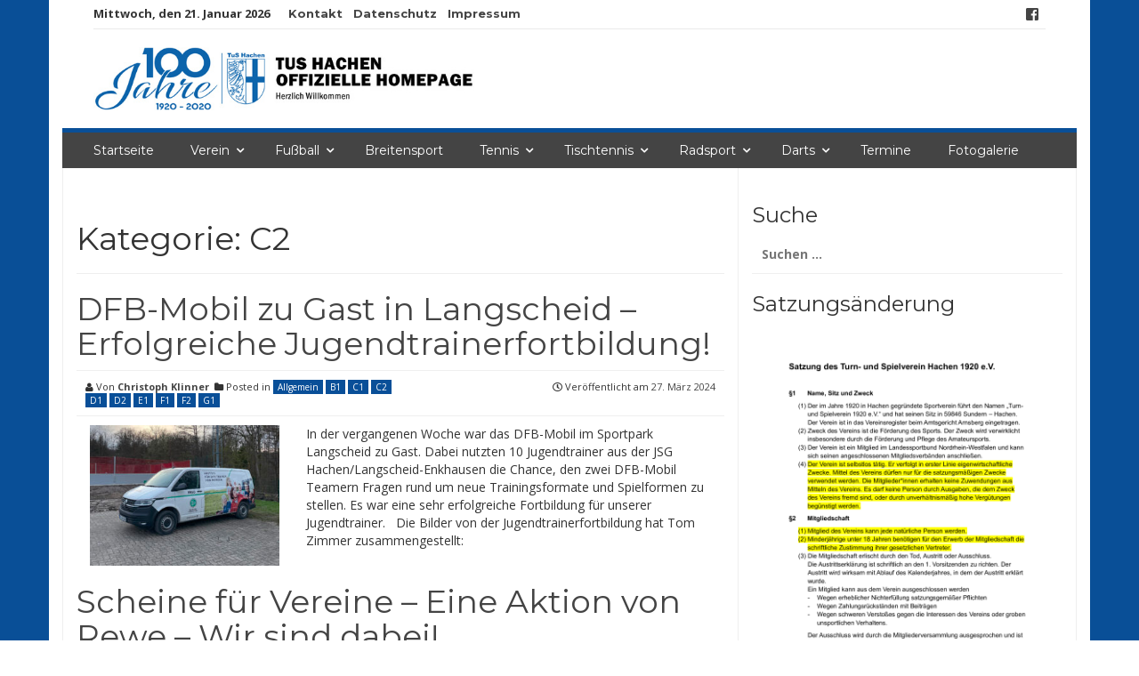

--- FILE ---
content_type: text/html; charset=UTF-8
request_url: https://www.tus-hachen.de/category/allgemein/fussball/junioren/c2/
body_size: 58660
content:
<!DOCTYPE html>
<html lang="de">
<head>
<meta charset="UTF-8">
<meta name="viewport" content="width=device-width, initial-scale=1">
<link rel="profile" href="http://gmpg.org/xfn/11">
<link rel="pingback" href="https://www.tus-hachen.de/xmlrpc.php">
<script type="text/javascript" data-script="cf-project-widget" src="https://www.viele-schaffen-mehr.de/projects/vsm/dist/js/widget.js"></script>

<title>C2 &#8211; TuS Hachen</title>
<meta name='robots' content='max-image-preview:large' />
<link rel='dns-prefetch' href='//cdnjs.cloudflare.com' />
<link rel='dns-prefetch' href='//use.fontawesome.com' />
<link rel='dns-prefetch' href='//fonts.googleapis.com' />
<link rel="alternate" type="application/rss+xml" title="TuS Hachen &raquo; Feed" href="https://www.tus-hachen.de/feed/" />
<link rel="alternate" type="application/rss+xml" title="TuS Hachen &raquo; Kommentar-Feed" href="https://www.tus-hachen.de/comments/feed/" />
<link rel="alternate" type="application/rss+xml" title="TuS Hachen &raquo; C2 Kategorie-Feed" href="https://www.tus-hachen.de/category/allgemein/fussball/junioren/c2/feed/" />
<script type="text/javascript">
window._wpemojiSettings = {"baseUrl":"https:\/\/s.w.org\/images\/core\/emoji\/14.0.0\/72x72\/","ext":".png","svgUrl":"https:\/\/s.w.org\/images\/core\/emoji\/14.0.0\/svg\/","svgExt":".svg","source":{"concatemoji":"https:\/\/www.tus-hachen.de\/wp-includes\/js\/wp-emoji-release.min.js?ver=6.1.9"}};
/*! This file is auto-generated */
!function(e,a,t){var n,r,o,i=a.createElement("canvas"),p=i.getContext&&i.getContext("2d");function s(e,t){var a=String.fromCharCode,e=(p.clearRect(0,0,i.width,i.height),p.fillText(a.apply(this,e),0,0),i.toDataURL());return p.clearRect(0,0,i.width,i.height),p.fillText(a.apply(this,t),0,0),e===i.toDataURL()}function c(e){var t=a.createElement("script");t.src=e,t.defer=t.type="text/javascript",a.getElementsByTagName("head")[0].appendChild(t)}for(o=Array("flag","emoji"),t.supports={everything:!0,everythingExceptFlag:!0},r=0;r<o.length;r++)t.supports[o[r]]=function(e){if(p&&p.fillText)switch(p.textBaseline="top",p.font="600 32px Arial",e){case"flag":return s([127987,65039,8205,9895,65039],[127987,65039,8203,9895,65039])?!1:!s([55356,56826,55356,56819],[55356,56826,8203,55356,56819])&&!s([55356,57332,56128,56423,56128,56418,56128,56421,56128,56430,56128,56423,56128,56447],[55356,57332,8203,56128,56423,8203,56128,56418,8203,56128,56421,8203,56128,56430,8203,56128,56423,8203,56128,56447]);case"emoji":return!s([129777,127995,8205,129778,127999],[129777,127995,8203,129778,127999])}return!1}(o[r]),t.supports.everything=t.supports.everything&&t.supports[o[r]],"flag"!==o[r]&&(t.supports.everythingExceptFlag=t.supports.everythingExceptFlag&&t.supports[o[r]]);t.supports.everythingExceptFlag=t.supports.everythingExceptFlag&&!t.supports.flag,t.DOMReady=!1,t.readyCallback=function(){t.DOMReady=!0},t.supports.everything||(n=function(){t.readyCallback()},a.addEventListener?(a.addEventListener("DOMContentLoaded",n,!1),e.addEventListener("load",n,!1)):(e.attachEvent("onload",n),a.attachEvent("onreadystatechange",function(){"complete"===a.readyState&&t.readyCallback()})),(e=t.source||{}).concatemoji?c(e.concatemoji):e.wpemoji&&e.twemoji&&(c(e.twemoji),c(e.wpemoji)))}(window,document,window._wpemojiSettings);
</script>
<style type="text/css">
img.wp-smiley,
img.emoji {
	display: inline !important;
	border: none !important;
	box-shadow: none !important;
	height: 1em !important;
	width: 1em !important;
	margin: 0 0.07em !important;
	vertical-align: -0.1em !important;
	background: none !important;
	padding: 0 !important;
}
</style>
	<link rel='stylesheet' id='wp-block-library-css' href='https://www.tus-hachen.de/wp-includes/css/dist/block-library/style.min.css?ver=6.1.9' type='text/css' media='all' />
<link rel='stylesheet' id='classic-theme-styles-css' href='https://www.tus-hachen.de/wp-includes/css/classic-themes.min.css?ver=1' type='text/css' media='all' />
<style id='global-styles-inline-css' type='text/css'>
body{--wp--preset--color--black: #000000;--wp--preset--color--cyan-bluish-gray: #abb8c3;--wp--preset--color--white: #ffffff;--wp--preset--color--pale-pink: #f78da7;--wp--preset--color--vivid-red: #cf2e2e;--wp--preset--color--luminous-vivid-orange: #ff6900;--wp--preset--color--luminous-vivid-amber: #fcb900;--wp--preset--color--light-green-cyan: #7bdcb5;--wp--preset--color--vivid-green-cyan: #00d084;--wp--preset--color--pale-cyan-blue: #8ed1fc;--wp--preset--color--vivid-cyan-blue: #0693e3;--wp--preset--color--vivid-purple: #9b51e0;--wp--preset--gradient--vivid-cyan-blue-to-vivid-purple: linear-gradient(135deg,rgba(6,147,227,1) 0%,rgb(155,81,224) 100%);--wp--preset--gradient--light-green-cyan-to-vivid-green-cyan: linear-gradient(135deg,rgb(122,220,180) 0%,rgb(0,208,130) 100%);--wp--preset--gradient--luminous-vivid-amber-to-luminous-vivid-orange: linear-gradient(135deg,rgba(252,185,0,1) 0%,rgba(255,105,0,1) 100%);--wp--preset--gradient--luminous-vivid-orange-to-vivid-red: linear-gradient(135deg,rgba(255,105,0,1) 0%,rgb(207,46,46) 100%);--wp--preset--gradient--very-light-gray-to-cyan-bluish-gray: linear-gradient(135deg,rgb(238,238,238) 0%,rgb(169,184,195) 100%);--wp--preset--gradient--cool-to-warm-spectrum: linear-gradient(135deg,rgb(74,234,220) 0%,rgb(151,120,209) 20%,rgb(207,42,186) 40%,rgb(238,44,130) 60%,rgb(251,105,98) 80%,rgb(254,248,76) 100%);--wp--preset--gradient--blush-light-purple: linear-gradient(135deg,rgb(255,206,236) 0%,rgb(152,150,240) 100%);--wp--preset--gradient--blush-bordeaux: linear-gradient(135deg,rgb(254,205,165) 0%,rgb(254,45,45) 50%,rgb(107,0,62) 100%);--wp--preset--gradient--luminous-dusk: linear-gradient(135deg,rgb(255,203,112) 0%,rgb(199,81,192) 50%,rgb(65,88,208) 100%);--wp--preset--gradient--pale-ocean: linear-gradient(135deg,rgb(255,245,203) 0%,rgb(182,227,212) 50%,rgb(51,167,181) 100%);--wp--preset--gradient--electric-grass: linear-gradient(135deg,rgb(202,248,128) 0%,rgb(113,206,126) 100%);--wp--preset--gradient--midnight: linear-gradient(135deg,rgb(2,3,129) 0%,rgb(40,116,252) 100%);--wp--preset--duotone--dark-grayscale: url('#wp-duotone-dark-grayscale');--wp--preset--duotone--grayscale: url('#wp-duotone-grayscale');--wp--preset--duotone--purple-yellow: url('#wp-duotone-purple-yellow');--wp--preset--duotone--blue-red: url('#wp-duotone-blue-red');--wp--preset--duotone--midnight: url('#wp-duotone-midnight');--wp--preset--duotone--magenta-yellow: url('#wp-duotone-magenta-yellow');--wp--preset--duotone--purple-green: url('#wp-duotone-purple-green');--wp--preset--duotone--blue-orange: url('#wp-duotone-blue-orange');--wp--preset--font-size--small: 13px;--wp--preset--font-size--medium: 20px;--wp--preset--font-size--large: 36px;--wp--preset--font-size--x-large: 42px;--wp--preset--spacing--20: 0.44rem;--wp--preset--spacing--30: 0.67rem;--wp--preset--spacing--40: 1rem;--wp--preset--spacing--50: 1.5rem;--wp--preset--spacing--60: 2.25rem;--wp--preset--spacing--70: 3.38rem;--wp--preset--spacing--80: 5.06rem;}:where(.is-layout-flex){gap: 0.5em;}body .is-layout-flow > .alignleft{float: left;margin-inline-start: 0;margin-inline-end: 2em;}body .is-layout-flow > .alignright{float: right;margin-inline-start: 2em;margin-inline-end: 0;}body .is-layout-flow > .aligncenter{margin-left: auto !important;margin-right: auto !important;}body .is-layout-constrained > .alignleft{float: left;margin-inline-start: 0;margin-inline-end: 2em;}body .is-layout-constrained > .alignright{float: right;margin-inline-start: 2em;margin-inline-end: 0;}body .is-layout-constrained > .aligncenter{margin-left: auto !important;margin-right: auto !important;}body .is-layout-constrained > :where(:not(.alignleft):not(.alignright):not(.alignfull)){max-width: var(--wp--style--global--content-size);margin-left: auto !important;margin-right: auto !important;}body .is-layout-constrained > .alignwide{max-width: var(--wp--style--global--wide-size);}body .is-layout-flex{display: flex;}body .is-layout-flex{flex-wrap: wrap;align-items: center;}body .is-layout-flex > *{margin: 0;}:where(.wp-block-columns.is-layout-flex){gap: 2em;}.has-black-color{color: var(--wp--preset--color--black) !important;}.has-cyan-bluish-gray-color{color: var(--wp--preset--color--cyan-bluish-gray) !important;}.has-white-color{color: var(--wp--preset--color--white) !important;}.has-pale-pink-color{color: var(--wp--preset--color--pale-pink) !important;}.has-vivid-red-color{color: var(--wp--preset--color--vivid-red) !important;}.has-luminous-vivid-orange-color{color: var(--wp--preset--color--luminous-vivid-orange) !important;}.has-luminous-vivid-amber-color{color: var(--wp--preset--color--luminous-vivid-amber) !important;}.has-light-green-cyan-color{color: var(--wp--preset--color--light-green-cyan) !important;}.has-vivid-green-cyan-color{color: var(--wp--preset--color--vivid-green-cyan) !important;}.has-pale-cyan-blue-color{color: var(--wp--preset--color--pale-cyan-blue) !important;}.has-vivid-cyan-blue-color{color: var(--wp--preset--color--vivid-cyan-blue) !important;}.has-vivid-purple-color{color: var(--wp--preset--color--vivid-purple) !important;}.has-black-background-color{background-color: var(--wp--preset--color--black) !important;}.has-cyan-bluish-gray-background-color{background-color: var(--wp--preset--color--cyan-bluish-gray) !important;}.has-white-background-color{background-color: var(--wp--preset--color--white) !important;}.has-pale-pink-background-color{background-color: var(--wp--preset--color--pale-pink) !important;}.has-vivid-red-background-color{background-color: var(--wp--preset--color--vivid-red) !important;}.has-luminous-vivid-orange-background-color{background-color: var(--wp--preset--color--luminous-vivid-orange) !important;}.has-luminous-vivid-amber-background-color{background-color: var(--wp--preset--color--luminous-vivid-amber) !important;}.has-light-green-cyan-background-color{background-color: var(--wp--preset--color--light-green-cyan) !important;}.has-vivid-green-cyan-background-color{background-color: var(--wp--preset--color--vivid-green-cyan) !important;}.has-pale-cyan-blue-background-color{background-color: var(--wp--preset--color--pale-cyan-blue) !important;}.has-vivid-cyan-blue-background-color{background-color: var(--wp--preset--color--vivid-cyan-blue) !important;}.has-vivid-purple-background-color{background-color: var(--wp--preset--color--vivid-purple) !important;}.has-black-border-color{border-color: var(--wp--preset--color--black) !important;}.has-cyan-bluish-gray-border-color{border-color: var(--wp--preset--color--cyan-bluish-gray) !important;}.has-white-border-color{border-color: var(--wp--preset--color--white) !important;}.has-pale-pink-border-color{border-color: var(--wp--preset--color--pale-pink) !important;}.has-vivid-red-border-color{border-color: var(--wp--preset--color--vivid-red) !important;}.has-luminous-vivid-orange-border-color{border-color: var(--wp--preset--color--luminous-vivid-orange) !important;}.has-luminous-vivid-amber-border-color{border-color: var(--wp--preset--color--luminous-vivid-amber) !important;}.has-light-green-cyan-border-color{border-color: var(--wp--preset--color--light-green-cyan) !important;}.has-vivid-green-cyan-border-color{border-color: var(--wp--preset--color--vivid-green-cyan) !important;}.has-pale-cyan-blue-border-color{border-color: var(--wp--preset--color--pale-cyan-blue) !important;}.has-vivid-cyan-blue-border-color{border-color: var(--wp--preset--color--vivid-cyan-blue) !important;}.has-vivid-purple-border-color{border-color: var(--wp--preset--color--vivid-purple) !important;}.has-vivid-cyan-blue-to-vivid-purple-gradient-background{background: var(--wp--preset--gradient--vivid-cyan-blue-to-vivid-purple) !important;}.has-light-green-cyan-to-vivid-green-cyan-gradient-background{background: var(--wp--preset--gradient--light-green-cyan-to-vivid-green-cyan) !important;}.has-luminous-vivid-amber-to-luminous-vivid-orange-gradient-background{background: var(--wp--preset--gradient--luminous-vivid-amber-to-luminous-vivid-orange) !important;}.has-luminous-vivid-orange-to-vivid-red-gradient-background{background: var(--wp--preset--gradient--luminous-vivid-orange-to-vivid-red) !important;}.has-very-light-gray-to-cyan-bluish-gray-gradient-background{background: var(--wp--preset--gradient--very-light-gray-to-cyan-bluish-gray) !important;}.has-cool-to-warm-spectrum-gradient-background{background: var(--wp--preset--gradient--cool-to-warm-spectrum) !important;}.has-blush-light-purple-gradient-background{background: var(--wp--preset--gradient--blush-light-purple) !important;}.has-blush-bordeaux-gradient-background{background: var(--wp--preset--gradient--blush-bordeaux) !important;}.has-luminous-dusk-gradient-background{background: var(--wp--preset--gradient--luminous-dusk) !important;}.has-pale-ocean-gradient-background{background: var(--wp--preset--gradient--pale-ocean) !important;}.has-electric-grass-gradient-background{background: var(--wp--preset--gradient--electric-grass) !important;}.has-midnight-gradient-background{background: var(--wp--preset--gradient--midnight) !important;}.has-small-font-size{font-size: var(--wp--preset--font-size--small) !important;}.has-medium-font-size{font-size: var(--wp--preset--font-size--medium) !important;}.has-large-font-size{font-size: var(--wp--preset--font-size--large) !important;}.has-x-large-font-size{font-size: var(--wp--preset--font-size--x-large) !important;}
.wp-block-navigation a:where(:not(.wp-element-button)){color: inherit;}
:where(.wp-block-columns.is-layout-flex){gap: 2em;}
.wp-block-pullquote{font-size: 1.5em;line-height: 1.6;}
</style>
<link rel='stylesheet' id='ngg_trigger_buttons-css' href='https://www.tus-hachen.de/wp-content/plugins/nextgen-gallery/products/photocrati_nextgen/modules/nextgen_gallery_display/static/trigger_buttons.css?ver=3.30' type='text/css' media='all' />
<link rel='stylesheet' id='fancybox-0-css' href='https://www.tus-hachen.de/wp-content/plugins/nextgen-gallery/products/photocrati_nextgen/modules/lightbox/static/fancybox/jquery.fancybox-1.3.4.css?ver=3.30' type='text/css' media='all' />
<link rel='stylesheet' id='fontawesome_v4_shim_style-css' href='https://use.fontawesome.com/releases/v5.3.1/css/v4-shims.css?ver=6.1.9' type='text/css' media='all' />
<link rel='stylesheet' id='fontawesome-css' href='https://use.fontawesome.com/releases/v5.3.1/css/all.css?ver=6.1.9' type='text/css' media='all' />
<link rel='stylesheet' id='nextgen_basic_thumbnails_style-css' href='https://www.tus-hachen.de/wp-content/plugins/nextgen-gallery/products/photocrati_nextgen/modules/nextgen_basic_gallery/static/thumbnails/nextgen_basic_thumbnails.css?ver=3.30' type='text/css' media='all' />
<link rel='stylesheet' id='nextgen_pagination_style-css' href='https://www.tus-hachen.de/wp-content/plugins/nextgen-gallery/products/photocrati_nextgen/modules/nextgen_pagination/static/style.css?ver=3.30' type='text/css' media='all' />
<link rel='stylesheet' id='smart-magazine-google-font-css' href='//fonts.googleapis.com/css?family=Montserrat%3A400%2C700%7COpen+Sans%3A400%2C700&#038;ver=6.1.9' type='text/css' media='all' />
<link rel='stylesheet' id='smart-magazine-bootstrap-css' href='https://www.tus-hachen.de/wp-content/themes/smart-magazine/assets/css/bootstrap.min.css?ver=6.1.9' type='text/css' media='all' />
<link rel='stylesheet' id='smart-magazine-font-awesome-css' href='https://www.tus-hachen.de/wp-content/themes/smart-magazine/assets/font-awesome/css/font-awesome.min.css?ver=6.1.9' type='text/css' media='all' />
<link rel='stylesheet' id='smart-magazine-superfish-css' href='https://www.tus-hachen.de/wp-content/themes/smart-magazine/assets/js/superfish/css/superfish.css?ver=6.1.9' type='text/css' media='all' />
<link rel='stylesheet' id='smart-magazine-style-css' href='https://www.tus-hachen.de/wp-content/themes/smart-magazine/style.css?ver=6.1.9' type='text/css' media='all' />
<script type='text/javascript' src='https://www.tus-hachen.de/wp-includes/js/jquery/jquery.min.js?ver=3.6.1' id='jquery-core-js'></script>
<script type='text/javascript' src='https://www.tus-hachen.de/wp-includes/js/jquery/jquery-migrate.min.js?ver=3.3.2' id='jquery-migrate-js'></script>
<script type='text/javascript' id='photocrati_ajax-js-extra'>
/* <![CDATA[ */
var photocrati_ajax = {"url":"https:\/\/www.tus-hachen.de\/index.php?photocrati_ajax=1","wp_home_url":"https:\/\/www.tus-hachen.de","wp_site_url":"https:\/\/www.tus-hachen.de","wp_root_url":"https:\/\/www.tus-hachen.de","wp_plugins_url":"https:\/\/www.tus-hachen.de\/wp-content\/plugins","wp_content_url":"https:\/\/www.tus-hachen.de\/wp-content","wp_includes_url":"https:\/\/www.tus-hachen.de\/wp-includes\/","ngg_param_slug":"nggallery"};
/* ]]> */
</script>
<script type='text/javascript' src='https://www.tus-hachen.de/wp-content/plugins/nextgen-gallery/products/photocrati_nextgen/modules/ajax/static/ajax.min.js?ver=3.30' id='photocrati_ajax-js'></script>
<script type='text/javascript' src='https://www.tus-hachen.de/wp-content/plugins/nextgen-gallery/products/photocrati_nextgen/modules/nextgen_basic_gallery/static/thumbnails/nextgen_basic_thumbnails.js?ver=3.30' id='photocrati-nextgen_basic_thumbnails-js'></script>
<script type='text/javascript' src='https://use.fontawesome.com/releases/v5.3.1/js/v4-shims.js?ver=5.3.1' id='fontawesome_v4_shim-js'></script>
<script type='text/javascript' defer integrity="sha384-kW+oWsYx3YpxvjtZjFXqazFpA7UP/MbiY4jvs+RWZo2+N94PFZ36T6TFkc9O3qoB" crossorigin="anonymous" data-auto-replace-svg="false" data-keep-original-source="false" data-search-pseudo-elements src='https://use.fontawesome.com/releases/v5.3.1/js/all.js?ver=5.3.1' id='fontawesome-js'></script>
<script type='text/javascript' src='https://www.tus-hachen.de/wp-content/themes/smart-magazine/assets/js/modernizr.custom.js?ver=20150615' id='smart-magazine-modernizr-js'></script>
<script type='text/javascript' src='https://www.tus-hachen.de/wp-content/themes/smart-magazine/assets/js/jquery.easing.js?ver=20150615' id='smart-magazine-easing-js'></script>
<script type='text/javascript' src='https://www.tus-hachen.de/wp-content/themes/smart-magazine/assets/js/jquery.hoverIntent.js?ver=20150615' id='smart-magazine-hoverIntent-js'></script>
<script type='text/javascript' src='https://www.tus-hachen.de/wp-content/themes/smart-magazine/assets/js/superfish/js/superfish.js?ver=20150615' id='smart-magazine-superfish-js'></script>
<script type='text/javascript' src='https://www.tus-hachen.de/wp-content/themes/smart-magazine/assets/js/script.js?ver=20150615' id='smart-magazine-script-js'></script>
<link rel="https://api.w.org/" href="https://www.tus-hachen.de/wp-json/" /><link rel="alternate" type="application/json" href="https://www.tus-hachen.de/wp-json/wp/v2/categories/17" /><link rel="EditURI" type="application/rsd+xml" title="RSD" href="https://www.tus-hachen.de/xmlrpc.php?rsd" />
<link rel="wlwmanifest" type="application/wlwmanifest+xml" href="https://www.tus-hachen.de/wp-includes/wlwmanifest.xml" />
<meta name="generator" content="WordPress 6.1.9" />
  <style type="text/css">
	  .main_nav, .main_nav .sf-menu .sub-menu{    border-top: 5px solid #094f98;}
	  .main_nav .sf-menu .sub-menu:before{
		      border-bottom-color: #094f98;
	  }
	  .byline .cat-links a, .gum_post_data ul li.cat, .gum_post_block_meta ul li.cat, .gum_post_block_meta ul li.cat{
		  background: #094f98;
		   color: #ffffff;
	  }
	  .gum_post_data ul li.cat a, .gum_post_block_meta ul li.cat a, .gum_post_block_meta ul li.cat a{
		 		   color: #ffffff;
	  }
 </style>
  
<style type="text/css" id="custom-background-css">
body.custom-background { background-image: url("https://www.tus-hachen.de/wp-content/uploads/2015/12/bg2.jpg"); background-position: left top; background-size: auto; background-repeat: repeat; background-attachment: scroll; }
</style>
	<link rel="icon" href="https://www.tus-hachen.de/wp-content/uploads/2019/10/hachen.png" sizes="32x32" />
<link rel="icon" href="https://www.tus-hachen.de/wp-content/uploads/2019/10/hachen.png" sizes="192x192" />
<link rel="apple-touch-icon" href="https://www.tus-hachen.de/wp-content/uploads/2019/10/hachen.png" />
<meta name="msapplication-TileImage" content="https://www.tus-hachen.de/wp-content/uploads/2019/10/hachen.png" />
</head>

<body class="archive category category-c2 category-17 custom-background group-blog">
  <header class="main-header">
  	
    <div class="container">
	    <div class="top_bar">
       <nav class="top_nav col-sm-8">
	       <div class="topdate">
Mittwoch, den 21. Januar 2026</div>
       <div class="menu-top"><ul id="top-menu" class="sf-menu"><li id="menu-item-191" class="menu-item menu-item-type-post_type menu-item-object-page menu-item-191"><a href="https://www.tus-hachen.de/kontakt/">Kontakt</a></li>
<li id="menu-item-190" class="menu-item menu-item-type-post_type menu-item-object-page menu-item-190"><a href="https://www.tus-hachen.de/datenschutz/">Datenschutz</a></li>
<li id="menu-item-189" class="menu-item menu-item-type-post_type menu-item-object-page menu-item-189"><a href="https://www.tus-hachen.de/impressum/">Impressum</a></li>
</ul></div>

       </nav>
       <nav class="social col-sm-4">
          <ul>
          	<li class="facebook"><a href="https://www.facebook.com/tushachen1920/"><i class="fa fa-facebook-square"></i></a></li>          </ul>
       </nav>
       <div class="clearfix"></div>
       </div>
    <!-- top_bar -->
    </div>
    <!-- container -->
	<div class="clearfix"></div>
	<div class="container">
		<div class="logo">
						<a href="https://www.tus-hachen.de/">
			<img src="https://www.tus-hachen.de/wp-content/uploads/2019/03/header20.jpg" alt="" />			</a>
            <!-- Banner rechts neben Logo, falls gewünscht
			<a href="https://www.tus-hachen.de/?page_id=1433"><img src="https://www.tus-hachen.de/wp-content/uploads/2018/01/Banner_TuS-Hachen_SWAR_01-18_Web.jpg" border="0" align="right"></a>
			-->
		</div>
	</div><!-- container -->
   </header>
  <div class="nav_wrapper clearfix">
		<div class="container">
   			<nav class="main_nav">
            <a id="menu-icon" class="visible-xs mob_menu" href="#"><i class="fa fa-bars"></i></a>
   				 <div class="menu-top-container"><ul id="primary-menu" class="sf-menu"><li id="menu-item-11" class="menu-item menu-item-type-post_type menu-item-object-page menu-item-home menu-item-11"><a href="https://www.tus-hachen.de/">Startseite</a></li>
<li id="menu-item-92" class="menu-item menu-item-type-taxonomy menu-item-object-category menu-item-has-children menu-item-92"><a href="https://www.tus-hachen.de/category/allgemein/verein/">Verein</a>
<ul class="sub-menu">
	<li id="menu-item-68" class="menu-item menu-item-type-post_type menu-item-object-page menu-item-68"><a href="https://www.tus-hachen.de/vorstand/">Vorstand</a></li>
	<li id="menu-item-65" class="menu-item menu-item-type-post_type menu-item-object-page menu-item-65"><a href="https://www.tus-hachen.de/geschichte/">Geschichte</a></li>
	<li id="menu-item-63" class="menu-item menu-item-type-post_type menu-item-object-page menu-item-63"><a href="https://www.tus-hachen.de/mitglied-werden/">Mitglied werden</a></li>
</ul>
</li>
<li id="menu-item-70" class="menu-item menu-item-type-taxonomy menu-item-object-category current-category-ancestor menu-item-has-children menu-item-70"><a href="https://www.tus-hachen.de/category/allgemein/fussball/">Fußball</a>
<ul class="sub-menu">
	<li id="menu-item-298" class="menu-item menu-item-type-post_type menu-item-object-page menu-item-has-children menu-item-298"><a href="https://www.tus-hachen.de/senioren/">Senioren</a>
	<ul class="sub-menu">
		<li id="menu-item-98" class="menu-item menu-item-type-post_type menu-item-object-page menu-item-has-children menu-item-98"><a href="https://www.tus-hachen.de/1-mannschaft/">1. Mannschaft</a>
		<ul class="sub-menu">
			<li id="menu-item-87" class="menu-item menu-item-type-taxonomy menu-item-object-category menu-item-87"><a href="https://www.tus-hachen.de/category/allgemein/fussball/senioren/1-mannschaft/">News</a></li>
			<li id="menu-item-104" class="menu-item menu-item-type-custom menu-item-object-custom menu-item-104"><a target="_blank" rel="noopener" href="http://www.fussball.de/mannschaft/tus-hachen-tus-hachen-westfalen/-/saison/1819/team-id/011MI9U3AG000000VTVG0001VTR8C1K7#%21/">Spielplan &#038; Tabelle</a></li>
		</ul>
</li>
		<li id="menu-item-6150" class="menu-item menu-item-type-post_type menu-item-object-page menu-item-has-children menu-item-6150"><a href="https://www.tus-hachen.de/2-mansnchaft/">2. Mannschaft</a>
		<ul class="sub-menu">
			<li id="menu-item-6161" class="menu-item menu-item-type-taxonomy menu-item-object-category menu-item-6161"><a href="https://www.tus-hachen.de/category/allgemein/fussball/senioren/2-mannschaft/">News</a></li>
			<li id="menu-item-6163" class="menu-item menu-item-type-custom menu-item-object-custom menu-item-6163"><a href="https://www.fussball.de/mannschaft/tus-hachen-ii-tus-hachen-westfalen/-/saison/2324/team-id/02M8EEPOGG000000VS5489B2VUHJA7LU#!/">Spielplan &#038; Tabelle</a></li>
		</ul>
</li>
		<li id="menu-item-303" class="menu-item menu-item-type-post_type menu-item-object-page menu-item-has-children menu-item-303"><a href="https://www.tus-hachen.de/alt-herren/">Altherren</a>
		<ul class="sub-menu">
			<li id="menu-item-89" class="menu-item menu-item-type-taxonomy menu-item-object-category menu-item-89"><a href="https://www.tus-hachen.de/category/allgemein/fussball/senioren/altherren/">News</a></li>
			<li id="menu-item-6158" class="menu-item menu-item-type-custom menu-item-object-custom menu-item-6158"><a href="https://www.fussball.de/mannschaft/sg-langscheid-enkhausen-hachen-sus-langscheid-enkhausen-westfalen/-/saison/2324/team-id/02MK4IVBH4000000VS5489B2VU7T3OBS#!/">Spielplan &#038; Tabelle</a></li>
		</ul>
</li>
	</ul>
</li>
	<li id="menu-item-297" class="menu-item menu-item-type-post_type menu-item-object-page menu-item-has-children menu-item-297"><a href="https://www.tus-hachen.de/junioren/">Junioren</a>
	<ul class="sub-menu">
		<li id="menu-item-6325" class="menu-item menu-item-type-post_type menu-item-object-page menu-item-has-children menu-item-6325"><a href="https://www.tus-hachen.de/a1/">A1</a>
		<ul class="sub-menu">
			<li id="menu-item-6348" class="menu-item menu-item-type-taxonomy menu-item-object-category menu-item-6348"><a href="https://www.tus-hachen.de/category/allgemein/fussball/junioren/a1/">News</a></li>
			<li id="menu-item-6349" class="menu-item menu-item-type-custom menu-item-object-custom menu-item-6349"><a href="https://www.fussball.de/mannschaft/jsg-hachen-langscheid-enkhausen-westenfeld-mueschede-tus-hachen-westfalen/-/saison/2425/team-id/02PUSF029O000000VS5489B2VSE05932#!/">Spielplan &#038; Tabelle</a></li>
		</ul>
</li>
		<li id="menu-item-6123" class="menu-item menu-item-type-post_type menu-item-object-page menu-item-has-children menu-item-6123"><a href="https://www.tus-hachen.de/b1-2/">B1</a>
		<ul class="sub-menu">
			<li id="menu-item-6127" class="menu-item menu-item-type-taxonomy menu-item-object-category menu-item-6127"><a href="https://www.tus-hachen.de/category/allgemein/fussball/junioren/b1/">News</a></li>
			<li id="menu-item-6129" class="menu-item menu-item-type-custom menu-item-object-custom menu-item-6129"><a href="https://www.fussball.de/mannschaft/jsg-hachen-langscheid-enkhausen-westenfeld-stockum-tus-hachen-westfalen/-/saison/2324/team-id/02M7PA891C000000VS5489B1VT732LUQ#!/">Spielplan &#038; Tabelle</a></li>
		</ul>
</li>
		<li id="menu-item-140" class="menu-item menu-item-type-post_type menu-item-object-page menu-item-has-children menu-item-140"><a href="https://www.tus-hachen.de/b1/">C1</a>
		<ul class="sub-menu">
			<li id="menu-item-5574" class="menu-item menu-item-type-taxonomy menu-item-object-category menu-item-5574"><a href="https://www.tus-hachen.de/category/allgemein/fussball/junioren/c1/">News</a></li>
			<li id="menu-item-1773" class="menu-item menu-item-type-custom menu-item-object-custom menu-item-1773"><a href="https://www.fussball.de/mannschaft/jsg-hachen-langscheid-enkhausen-westenfeld-stockum-tus-hachen-westfalen/-/saison/2122/team-id/02EOL8P0AC000000VS5489B1VT0RKM5V#!/">Spielplan &#038; Tabelle</a></li>
		</ul>
</li>
		<li id="menu-item-138" class="menu-item menu-item-type-post_type menu-item-object-page menu-item-has-children menu-item-138"><a href="https://www.tus-hachen.de/d1/">D1</a>
		<ul class="sub-menu">
			<li id="menu-item-78" class="menu-item menu-item-type-taxonomy menu-item-object-category menu-item-78"><a href="https://www.tus-hachen.de/category/allgemein/fussball/junioren/d1/">News</a></li>
			<li id="menu-item-1775" class="menu-item menu-item-type-custom menu-item-object-custom menu-item-1775"><a href="https://www.fussball.de/mannschaft/jsg-hachen-langscheid-enkhausen-tus-hachen-westfalen/-/saison/2122/team-id/01SJ2K1KL0000000VS548985VV6960M6#!/">Spielplan &#038; Tabelle</a></li>
		</ul>
</li>
		<li id="menu-item-136" class="menu-item menu-item-type-post_type menu-item-object-page menu-item-has-children menu-item-136"><a href="https://www.tus-hachen.de/e1/">E1</a>
		<ul class="sub-menu">
			<li id="menu-item-80" class="menu-item menu-item-type-taxonomy menu-item-object-category menu-item-80"><a href="https://www.tus-hachen.de/category/allgemein/fussball/junioren/e1/">News</a></li>
			<li id="menu-item-1776" class="menu-item menu-item-type-custom menu-item-object-custom menu-item-1776"><a href="https://www.fussball.de/mannschaft/jsg-hachen-langscheid-enkhausen-1-tus-hachen-westfalen/-/saison/2122/team-id/01SJ2T6NH8000000VS548985VV6960M6#!/">Spielplan &#038; Tabelle</a></li>
		</ul>
</li>
		<li id="menu-item-6339" class="menu-item menu-item-type-post_type menu-item-object-page menu-item-has-children menu-item-6339"><a href="https://www.tus-hachen.de/e2/">E2</a>
		<ul class="sub-menu">
			<li id="menu-item-6351" class="menu-item menu-item-type-taxonomy menu-item-object-category menu-item-6351"><a href="https://www.tus-hachen.de/category/allgemein/fussball/junioren/e2/">News</a></li>
			<li id="menu-item-6353" class="menu-item menu-item-type-custom menu-item-object-custom menu-item-6353"><a href="https://www.fussball.de/mannschaft/jsg-hachen-langscheid-enkhausen-2-tus-hachen-westfalen/-/saison/2425/team-id/02Q0GL4Q4O000000VS5489B2VTB2M2VN#!/">Spielplan &#038; Tabelle</a></li>
		</ul>
</li>
		<li id="menu-item-5983" class="menu-item menu-item-type-post_type menu-item-object-page menu-item-has-children menu-item-5983"><a href="https://www.tus-hachen.de/f2/">F1</a>
		<ul class="sub-menu">
			<li id="menu-item-5579" class="menu-item menu-item-type-taxonomy menu-item-object-category menu-item-5579"><a href="https://www.tus-hachen.de/category/allgemein/fussball/junioren/f1/">News</a></li>
			<li id="menu-item-5179" class="menu-item menu-item-type-custom menu-item-object-custom menu-item-5179"><a target="_blank" rel="noopener" href="https://www.fussball.de/mannschaft/jsg-hachen-langscheid-enkhausen-tus-hachen-westfalen/-/saison/2122/team-id/01SJAGSU4C000000VS548985VU8O1RK1#!/">Spielplan</a></li>
		</ul>
</li>
		<li id="menu-item-6117" class="menu-item menu-item-type-post_type menu-item-object-page menu-item-has-children menu-item-6117"><a href="https://www.tus-hachen.de/f2-2/">F2</a>
		<ul class="sub-menu">
			<li id="menu-item-6144" class="menu-item menu-item-type-taxonomy menu-item-object-category menu-item-6144"><a href="https://www.tus-hachen.de/category/allgemein/fussball/junioren/f2/">News</a></li>
			<li id="menu-item-6142" class="menu-item menu-item-type-custom menu-item-object-custom menu-item-6142"><a href="https://www.fussball.de/mannschaft/jsg-hachen-langscheid-enkhausen-2-tus-hachen-westfalen/-/saison/2324/team-id/02M8OGQ10C000000VS5489B1VT732LUQ#!/">Spielplan</a></li>
		</ul>
</li>
	</ul>
</li>
	<li id="menu-item-6258" class="menu-item menu-item-type-post_type menu-item-object-page menu-item-6258"><a href="https://www.tus-hachen.de/kreispokal-endspieltage/">Kreispokal-Endspieltage</a></li>
	<li id="menu-item-5468" class="menu-item menu-item-type-custom menu-item-object-custom menu-item-5468"><a target="_blank" rel="noopener" href="https://www.jako.de/de/team/jsg_langscheid_hachen/">JSG-Teamshop</a></li>
	<li id="menu-item-64" class="menu-item menu-item-type-post_type menu-item-object-page menu-item-has-children menu-item-64"><a href="https://www.tus-hachen.de/radio-sauerland-cup/">Sparkassencup</a>
	<ul class="sub-menu">
		<li id="menu-item-299" class="menu-item menu-item-type-taxonomy menu-item-object-category menu-item-299"><a href="https://www.tus-hachen.de/category/allgemein/fussball/sparkassencup/">News</a></li>
	</ul>
</li>
	<li id="menu-item-5395" class="menu-item menu-item-type-post_type menu-item-object-page menu-item-has-children menu-item-5395"><a href="https://www.tus-hachen.de/fc-st-pauli-rabaukencamp/">FC St. Pauli Rabaukencamp</a>
	<ul class="sub-menu">
		<li id="menu-item-5394" class="menu-item menu-item-type-taxonomy menu-item-object-category menu-item-5394"><a href="https://www.tus-hachen.de/category/allgemein/fussball/fc-st-pauli-rabaukencamp/">News</a></li>
	</ul>
</li>
	<li id="menu-item-178" class="menu-item menu-item-type-post_type menu-item-object-page menu-item-178"><a href="https://www.tus-hachen.de/tus-vereinsspielplan/">Vereinsspielplan</a></li>
	<li id="menu-item-144" class="menu-item menu-item-type-post_type menu-item-object-page menu-item-144"><a href="https://www.tus-hachen.de/platzbelegungsplan/">Platzbelegungsplan</a></li>
</ul>
</li>
<li id="menu-item-109" class="menu-item menu-item-type-post_type menu-item-object-page menu-item-109"><a href="https://www.tus-hachen.de/breitensport/">Breitensport</a></li>
<li id="menu-item-364" class="menu-item menu-item-type-post_type menu-item-object-page menu-item-has-children menu-item-364"><a href="https://www.tus-hachen.de/tennis/">Tennis</a>
<ul class="sub-menu">
	<li id="menu-item-90" class="menu-item menu-item-type-taxonomy menu-item-object-category menu-item-90"><a href="https://www.tus-hachen.de/category/allgemein/tennis/">News</a></li>
	<li id="menu-item-5097" class="menu-item menu-item-type-post_type menu-item-object-page menu-item-5097"><a href="https://www.tus-hachen.de/tennis/50-2/">Senioren 50+</a></li>
	<li id="menu-item-5098" class="menu-item menu-item-type-post_type menu-item-object-page menu-item-5098"><a href="https://www.tus-hachen.de/tennis/senioren/">Senioren 30+</a></li>
	<li id="menu-item-5747" class="menu-item menu-item-type-post_type menu-item-object-page menu-item-5747"><a href="https://www.tus-hachen.de/test/">Junioren U18</a></li>
	<li id="menu-item-382" class="menu-item menu-item-type-post_type menu-item-object-page menu-item-382"><a href="https://www.tus-hachen.de/tennis/spielplaene-tabellen/">Spielpläne &#038; Tabellen</a></li>
	<li id="menu-item-5151" class="menu-item menu-item-type-post_type menu-item-object-page menu-item-5151"><a href="https://www.tus-hachen.de/tennis/unsere-tennisanlage/">Unsere Tennisanlage</a></li>
</ul>
</li>
<li id="menu-item-148" class="menu-item menu-item-type-post_type menu-item-object-page menu-item-has-children menu-item-148"><a href="https://www.tus-hachen.de/tischtennis/">Tischtennis</a>
<ul class="sub-menu">
	<li id="menu-item-1575" class="menu-item menu-item-type-taxonomy menu-item-object-category menu-item-1575"><a href="https://www.tus-hachen.de/category/allgemein/tischtennis/">News</a></li>
</ul>
</li>
<li id="menu-item-456" class="menu-item menu-item-type-post_type menu-item-object-page menu-item-has-children menu-item-456"><a href="https://www.tus-hachen.de/radsport/">Radsport</a>
<ul class="sub-menu">
	<li id="menu-item-457" class="menu-item menu-item-type-taxonomy menu-item-object-category menu-item-457"><a href="https://www.tus-hachen.de/category/allgemein/radsport/">News</a></li>
</ul>
</li>
<li id="menu-item-921" class="menu-item menu-item-type-post_type menu-item-object-page menu-item-has-children menu-item-921"><a href="https://www.tus-hachen.de/darts/">Darts</a>
<ul class="sub-menu">
	<li id="menu-item-922" class="menu-item menu-item-type-taxonomy menu-item-object-category menu-item-922"><a href="https://www.tus-hachen.de/category/allgemein/darts/">News</a></li>
	<li id="menu-item-5224" class="menu-item menu-item-type-post_type menu-item-object-page menu-item-5224"><a href="https://www.tus-hachen.de/darts/1-mannschaft/">1. Mannschaft</a></li>
	<li id="menu-item-5222" class="menu-item menu-item-type-post_type menu-item-object-page menu-item-5222"><a href="https://www.tus-hachen.de/darts/spielplaene-tabellen/">Spielpläne &#038; Tabellen</a></li>
</ul>
</li>
<li id="menu-item-2039" class="menu-item menu-item-type-post_type menu-item-object-page menu-item-2039"><a href="https://www.tus-hachen.de/termine/">Termine</a></li>
<li id="menu-item-2882" class="menu-item menu-item-type-taxonomy menu-item-object-category menu-item-2882"><a href="https://www.tus-hachen.de/category/allgemein/fotogalerie/">Fotogalerie</a></li>
</ul></div>
   							   			
   			</nav>
		</div><!--container -->
	</div><!--nav_wrapper -->
 	<div class="container content_wrapper" id="content_wrapper">
		   		<div class="content_border">
<div id="primary" class="content-area  col-sm-8 col-main">
  <main id="main" class="site-main" role="main">
    
        
    <header class="page-header">
      	<h1 class="page-title">Kategorie: <span>C2</span></h1>          </header>
          <!-- .page-header -->
          
                              
          
<article id="post-6238" class="post-6238 post type-post status-publish format-standard has-post-thumbnail hentry category-allgemein category-b1 category-c1 category-c2 category-d1 category-d2 category-e1 category-f1 category-f2 category-g1">
	<header class="entry-header">
		<h1 class="entry-title"><a href="https://www.tus-hachen.de/dfb-mobil-zu-gast-in-langscheid-erfolgreiche-jugendtrainerfortbildung/" rel="bookmark">DFB-Mobil zu Gast in Langscheid &#8211; Erfolgreiche Jugendtrainerfortbildung!</a></h1>
				<div class="entry-meta"> 
			<div class="byline"><i class="fa fa-user"></i> Von <span class="author vcard"><a class="url fn n" href="https://www.tus-hachen.de/author/cklinner/">Christoph Klinner</a></span> &nbsp;<span class="cat-links"><i class="fa fa-folder"></i> Posted in <a href="https://www.tus-hachen.de/category/allgemein/" rel="category tag">Allgemein</a> <a href="https://www.tus-hachen.de/category/allgemein/fussball/junioren/b1/" rel="category tag">B1</a> <a href="https://www.tus-hachen.de/category/allgemein/fussball/junioren/c1/" rel="category tag">C1</a> <a href="https://www.tus-hachen.de/category/allgemein/fussball/junioren/c2/" rel="category tag">C2</a> <a href="https://www.tus-hachen.de/category/allgemein/fussball/junioren/d1/" rel="category tag">D1</a> <a href="https://www.tus-hachen.de/category/allgemein/fussball/junioren/d2/" rel="category tag">D2</a> <a href="https://www.tus-hachen.de/category/allgemein/fussball/junioren/e1/" rel="category tag">E1</a> <a href="https://www.tus-hachen.de/category/allgemein/fussball/junioren/f1/" rel="category tag">F1</a> <a href="https://www.tus-hachen.de/category/allgemein/fussball/junioren/f2/" rel="category tag">F2</a> <a href="https://www.tus-hachen.de/category/allgemein/fussball/junioren/g1/" rel="category tag">G1</a></span></div> <div class="posted-on"><i class="fa fa-clock-o"></i> Veröffentlicht am <a href="https://www.tus-hachen.de/dfb-mobil-zu-gast-in-langscheid-erfolgreiche-jugendtrainerfortbildung/" rel="bookmark"><time class="entry-date published" datetime="2024-03-27T15:23:04+01:00">27. März 2024</time><time class="updated" datetime="2024-03-27T16:00:19+01:00">27. März 2024</time></a></div><div class="clearfix"></div>		</div><!-- .entry-meta -->
				
	</header><!-- .entry-header -->
	<div class="featured_image col-sm-4 col-xs-6">
							
					<img width="300" height="223" src="https://www.tus-hachen.de/wp-content/uploads/2024/03/IMG_2586-300x223.jpg" class="attachment-medium size-medium wp-post-image" alt="" decoding="async" srcset="https://www.tus-hachen.de/wp-content/uploads/2024/03/IMG_2586-300x223.jpg 300w, https://www.tus-hachen.de/wp-content/uploads/2024/03/IMG_2586-1024x762.jpg 1024w, https://www.tus-hachen.de/wp-content/uploads/2024/03/IMG_2586-768x571.jpg 768w, https://www.tus-hachen.de/wp-content/uploads/2024/03/IMG_2586-1536x1143.jpg 1536w, https://www.tus-hachen.de/wp-content/uploads/2024/03/IMG_2586.jpg 2000w" sizes="(max-width: 300px) 100vw, 300px" /> 
				
				</div><!-- featured_image-->
	<div class="excerpt col-sm-8  col-xs-6">
		<p>In der vergangenen Woche war das DFB-Mobil im Sportpark Langscheid zu Gast. Dabei nutzten 10 Jugendtrainer aus der JSG Hachen/Langscheid-Enkhausen die Chance, den zwei DFB-Mobil Teamern Fragen rund um neue Trainingsformate und Spielformen zu stellen. Es war eine sehr erfolgreiche Fortbildung für unserer Jugendtrainer. &nbsp; Die Bilder von der Jugendtrainerfortbildung hat Tom Zimmer zusammengestellt:</p>

			</div><!-- .entry-content -->
	<div class="clearfix"></div>
	
</article><!-- #post-## -->
          
                    
          
<article id="post-6080" class="post-6080 post type-post status-publish format-standard has-post-thumbnail hentry category-a1 category-allgemein category-c1 category-c2 category-d1 category-e1 category-f1 category-g1">
	<header class="entry-header">
		<h1 class="entry-title"><a href="https://www.tus-hachen.de/scheine-fuer-vereine-eine-aktion-von-rewe-wir-sind-dabei-2/" rel="bookmark">Scheine für Vereine &#8211; Eine Aktion von Rewe &#8211; Wir sind dabei!</a></h1>
				<div class="entry-meta"> 
			<div class="byline"><i class="fa fa-user"></i> Von <span class="author vcard"><a class="url fn n" href="https://www.tus-hachen.de/author/cklinner/">Christoph Klinner</a></span> &nbsp;<span class="cat-links"><i class="fa fa-folder"></i> Posted in <a href="https://www.tus-hachen.de/category/allgemein/fussball/junioren/a1/" rel="category tag">A1</a> <a href="https://www.tus-hachen.de/category/allgemein/" rel="category tag">Allgemein</a> <a href="https://www.tus-hachen.de/category/allgemein/fussball/junioren/c1/" rel="category tag">C1</a> <a href="https://www.tus-hachen.de/category/allgemein/fussball/junioren/c2/" rel="category tag">C2</a> <a href="https://www.tus-hachen.de/category/allgemein/fussball/junioren/d1/" rel="category tag">D1</a> <a href="https://www.tus-hachen.de/category/allgemein/fussball/junioren/e1/" rel="category tag">E1</a> <a href="https://www.tus-hachen.de/category/allgemein/fussball/junioren/f1/" rel="category tag">F1</a> <a href="https://www.tus-hachen.de/category/allgemein/fussball/junioren/g1/" rel="category tag">G1</a></span></div> <div class="posted-on"><i class="fa fa-clock-o"></i> Veröffentlicht am <a href="https://www.tus-hachen.de/scheine-fuer-vereine-eine-aktion-von-rewe-wir-sind-dabei-2/" rel="bookmark"><time class="entry-date published" datetime="2023-05-02T15:50:33+02:00">2. Mai 2023</time><time class="updated" datetime="2023-05-02T15:51:18+02:00">2. Mai 2023</time></a></div><div class="clearfix"></div>		</div><!-- .entry-meta -->
				
	</header><!-- .entry-header -->
	<div class="featured_image col-sm-4 col-xs-6">
							
					<img width="300" height="197" src="https://www.tus-hachen.de/wp-content/uploads/2020/11/Scheine-für-Vereine-300x197.jpg" class="attachment-medium size-medium wp-post-image" alt="" decoding="async" loading="lazy" srcset="https://www.tus-hachen.de/wp-content/uploads/2020/11/Scheine-für-Vereine-300x197.jpg 300w, https://www.tus-hachen.de/wp-content/uploads/2020/11/Scheine-für-Vereine-768x505.jpg 768w, https://www.tus-hachen.de/wp-content/uploads/2020/11/Scheine-für-Vereine-1024x674.jpg 1024w, https://www.tus-hachen.de/wp-content/uploads/2020/11/Scheine-für-Vereine.jpg 1140w" sizes="(max-width: 300px) 100vw, 300px" /> 
				
				</div><!-- featured_image-->
	<div class="excerpt col-sm-8  col-xs-6">
		<p>Die Aktion „Scheine für Vereine“ läuft im Zeitraum vom 01.05. bis 11.06.2023, jedoch nur solange der Vorrat reicht. Jeder REWE Kunde erhält beim Einkauf im Markt und bei einer Bestellung auf www.rewe.de pro 15 € Einkaufswert einen Vereinsschein gratis. Den erhaltenen Vereinsschein entweder über die REWE App oder auf scheinefuervereine.rewe.de dem TuS Hachen zuordnen. Am &#8230;</p>

			</div><!-- .entry-content -->
	<div class="clearfix"></div>
	
</article><!-- #post-## -->
          
                    
          
<article id="post-5346" class="post-5346 post type-post status-publish format-standard has-post-thumbnail hentry category-1-mannschaft category-2-mannschaft category-a1 category-allgemein category-b1 category-b2 category-c1 category-c2 category-d1 category-d2 category-e1 category-e2 category-a2 category-f1 category-f2 category-g1 category-g2 category-verein">
	<header class="entry-header">
		<h1 class="entry-title"><a href="https://www.tus-hachen.de/flvw-stellt-spielbetrieb-vorerst-ein/" rel="bookmark">FLVW stellt Spielbetrieb vorerst ein</a></h1>
				<div class="entry-meta"> 
			<div class="byline"><i class="fa fa-user"></i> Von <span class="author vcard"><a class="url fn n" href="https://www.tus-hachen.de/author/012278/">Redaktion</a></span> &nbsp;<span class="cat-links"><i class="fa fa-folder"></i> Posted in <a href="https://www.tus-hachen.de/category/allgemein/fussball/senioren/1-mannschaft/" rel="category tag">1. Mannschaft</a> <a href="https://www.tus-hachen.de/category/allgemein/fussball/senioren/2-mannschaft/" rel="category tag">2. Mannschaft</a> <a href="https://www.tus-hachen.de/category/allgemein/fussball/junioren/a1/" rel="category tag">A1</a> <a href="https://www.tus-hachen.de/category/allgemein/" rel="category tag">Allgemein</a> <a href="https://www.tus-hachen.de/category/allgemein/fussball/junioren/b1/" rel="category tag">B1</a> <a href="https://www.tus-hachen.de/category/allgemein/fussball/junioren/b2/" rel="category tag">B2</a> <a href="https://www.tus-hachen.de/category/allgemein/fussball/junioren/c1/" rel="category tag">C1</a> <a href="https://www.tus-hachen.de/category/allgemein/fussball/junioren/c2/" rel="category tag">C2</a> <a href="https://www.tus-hachen.de/category/allgemein/fussball/junioren/d1/" rel="category tag">D1</a> <a href="https://www.tus-hachen.de/category/allgemein/fussball/junioren/d2/" rel="category tag">D2</a> <a href="https://www.tus-hachen.de/category/allgemein/fussball/junioren/e1/" rel="category tag">E1</a> <a href="https://www.tus-hachen.de/category/allgemein/fussball/junioren/e2/" rel="category tag">E2</a> <a href="https://www.tus-hachen.de/category/allgemein/fussball/junioren/a2/" rel="category tag">E3</a> <a href="https://www.tus-hachen.de/category/allgemein/fussball/junioren/f1/" rel="category tag">F1</a> <a href="https://www.tus-hachen.de/category/allgemein/fussball/junioren/f2/" rel="category tag">F2</a> <a href="https://www.tus-hachen.de/category/allgemein/fussball/junioren/g1/" rel="category tag">G1</a> <a href="https://www.tus-hachen.de/category/allgemein/fussball/junioren/g2/" rel="category tag">G2</a> <a href="https://www.tus-hachen.de/category/allgemein/verein/" rel="category tag">Verein</a></span></div> <div class="posted-on"><i class="fa fa-clock-o"></i> Veröffentlicht am <a href="https://www.tus-hachen.de/flvw-stellt-spielbetrieb-vorerst-ein/" rel="bookmark"><time class="entry-date published" datetime="2020-10-29T12:25:16+01:00">29. Oktober 2020</time><time class="updated" datetime="2020-11-18T13:32:48+01:00">18. November 2020</time></a></div><div class="clearfix"></div>		</div><!-- .entry-meta -->
				
	</header><!-- .entry-header -->
	<div class="featured_image col-sm-4 col-xs-6">
							
					<img width="300" height="200" src="https://www.tus-hachen.de/wp-content/uploads/2020/10/122943572_3753550794656732_3040878099233934982_o-300x200.jpg" class="attachment-medium size-medium wp-post-image" alt="" decoding="async" loading="lazy" srcset="https://www.tus-hachen.de/wp-content/uploads/2020/10/122943572_3753550794656732_3040878099233934982_o-300x200.jpg 300w, https://www.tus-hachen.de/wp-content/uploads/2020/10/122943572_3753550794656732_3040878099233934982_o-768x512.jpg 768w, https://www.tus-hachen.de/wp-content/uploads/2020/10/122943572_3753550794656732_3040878099233934982_o-1024x683.jpg 1024w, https://www.tus-hachen.de/wp-content/uploads/2020/10/122943572_3753550794656732_3040878099233934982_o.jpg 1920w" sizes="(max-width: 300px) 100vw, 300px" /> 
				
				</div><!-- featured_image-->
	<div class="excerpt col-sm-8  col-xs-6">
		<p>Liebe Vereinsmitglieder und Freunde des TuS Hachen, nach den jüngsten Beschlüssen der Bundes- und Landesregierung im Rahmen des Infektionsschutzes stellt der Fußball- und Leichtathletik-Verband Westfalen (FLVW) den Spielbetrieb in allen kreislichen und überkreislichen Jugend- und Amateurspielklassen vorerst ein. Darauf haben sich das Präsidium, die Vorsitzenden der 29 FLVW-Kreise sowie die spielleitenden Stellen aus dem Verbands-Jugend- &#8230;</p>

			</div><!-- .entry-content -->
	<div class="clearfix"></div>
	
</article><!-- #post-## -->
          
                    
                    
                    
      </main>
      <!-- #main -->
</div>
<!-- #primary -->


<div id="secondary" class="widget-area col-sm-4 col-md-4 sidebar" role="complementary">
	<aside id="search-3" class="widget widget_search"><h3 class="widget-title">Suche</h3><form role="search" method="get" class="search-form" action="https://www.tus-hachen.de/">
				<label>
					<span class="screen-reader-text">Suche nach:</span>
					<input type="search" class="search-field" placeholder="Suchen …" value="" name="s" />
				</label>
				<input type="submit" class="search-submit" value="Suchen" />
			</form></aside><aside id="media_image-19" class="widget widget_media_image"><h3 class="widget-title">Satzungsänderung</h3><a href="https://www.tus-hachen.de/wp-content/uploads/2025/12/Satzungsaenderung.pdf" target="_blank" rel="noopener"><img width="1654" height="2339" src="https://www.tus-hachen.de/wp-content/uploads/2025/12/3d56d8bffc9fbfcc963ac7d36cba8eaa-0.jpg" class="image wp-image-6435  attachment-full size-full" alt="" decoding="async" loading="lazy" style="max-width: 100%; height: auto;" title="Satzungsänderung" srcset="https://www.tus-hachen.de/wp-content/uploads/2025/12/3d56d8bffc9fbfcc963ac7d36cba8eaa-0.jpg 1654w, https://www.tus-hachen.de/wp-content/uploads/2025/12/3d56d8bffc9fbfcc963ac7d36cba8eaa-0-212x300.jpg 212w, https://www.tus-hachen.de/wp-content/uploads/2025/12/3d56d8bffc9fbfcc963ac7d36cba8eaa-0-724x1024.jpg 724w, https://www.tus-hachen.de/wp-content/uploads/2025/12/3d56d8bffc9fbfcc963ac7d36cba8eaa-0-768x1086.jpg 768w, https://www.tus-hachen.de/wp-content/uploads/2025/12/3d56d8bffc9fbfcc963ac7d36cba8eaa-0-1086x1536.jpg 1086w, https://www.tus-hachen.de/wp-content/uploads/2025/12/3d56d8bffc9fbfcc963ac7d36cba8eaa-0-1448x2048.jpg 1448w" sizes="(max-width: 1654px) 100vw, 1654px" /></a></aside><aside id="media_image-13" class="widget widget_media_image"><h3 class="widget-title">Rehasportangebot</h3><a href="https://www.tus-hachen.de/wp-content/uploads/2023/04/Flyer-Rehasportangebot-TuS-Hachen.pdf"><img width="2560" height="1809" src="https://www.tus-hachen.de/wp-content/uploads/2023/04/Flyer-Rehasportangebot-TuS-Hachen-1-scaled.jpg" class="image wp-image-6079  attachment-full size-full" alt="" decoding="async" loading="lazy" style="max-width: 100%; height: auto;" title="Rehasportangebot" srcset="https://www.tus-hachen.de/wp-content/uploads/2023/04/Flyer-Rehasportangebot-TuS-Hachen-1-scaled.jpg 2560w, https://www.tus-hachen.de/wp-content/uploads/2023/04/Flyer-Rehasportangebot-TuS-Hachen-1-300x212.jpg 300w, https://www.tus-hachen.de/wp-content/uploads/2023/04/Flyer-Rehasportangebot-TuS-Hachen-1-1024x724.jpg 1024w, https://www.tus-hachen.de/wp-content/uploads/2023/04/Flyer-Rehasportangebot-TuS-Hachen-1-768x543.jpg 768w, https://www.tus-hachen.de/wp-content/uploads/2023/04/Flyer-Rehasportangebot-TuS-Hachen-1-1536x1085.jpg 1536w, https://www.tus-hachen.de/wp-content/uploads/2023/04/Flyer-Rehasportangebot-TuS-Hachen-1-2048x1447.jpg 2048w" sizes="(max-width: 2560px) 100vw, 2560px" /></a></aside><aside id="media_image-10" class="widget widget_media_image"><h3 class="widget-title">Wir sind digital. Hachen!</h3><a href="https://www.hachen.info/"><img width="946" height="946" src="https://www.tus-hachen.de/wp-content/uploads/2023/03/IMG-20230214-WA0004.jpg" class="image wp-image-6041  attachment-full size-full" alt="" decoding="async" loading="lazy" style="max-width: 100%; height: auto;" title="Wir sind digital. Hachen!" srcset="https://www.tus-hachen.de/wp-content/uploads/2023/03/IMG-20230214-WA0004.jpg 946w, https://www.tus-hachen.de/wp-content/uploads/2023/03/IMG-20230214-WA0004-300x300.jpg 300w, https://www.tus-hachen.de/wp-content/uploads/2023/03/IMG-20230214-WA0004-150x150.jpg 150w, https://www.tus-hachen.de/wp-content/uploads/2023/03/IMG-20230214-WA0004-768x768.jpg 768w" sizes="(max-width: 946px) 100vw, 946px" /></a></aside><aside id="text-24" class="widget widget_text"><h3 class="widget-title">JSG-Teamshop</h3>			<div class="textwidget"><p><a href="https://www.jako.de/de/team/jsg_langscheid_hachen/" target="_blank" rel="noopener"><img decoding="async" src="https://www.tus-hachen.de/wp-content/uploads/2021/03/jsg-webshop-sidebar-button21.jpg" width="100%"></a></p>
</div>
		</aside><aside id="text-10" class="widget widget_text"><h3 class="widget-title">Tischtennis-Schnuppertraining</h3>			<div class="textwidget"><a href="https://www.tus-hachen.de/wp-content/uploads/2018/04/Flyer-Tischtennis-Schnuppertraining-3-Ansicht.jpg" target="_blank" rel="noopener"><img src="https://www.tus-hachen.de/wp-content/uploads/2018/04/Flyer-Tischtennis-Schnuppertraining-3-Ansicht.jpg" width="100%" border="0"></a></div>
		</aside></div><!-- #secondary -->
<div class="clearfix"></div>
	</div><!-- content_border-->
</div><!-- content_wrapper-->


<footer class="site-footer-wrapper container" role="contentinfo">
	<div class="site-footer col-sm-12">
		<div class="col-sm-4">
					</div><!-- col-main -->
		<div class="col-sm-4">
					</div><!-- col-main -->
		<div class="col-sm-4">
					</div><!-- col-main -->
		
		<div class="clearfix"></div>
			
			
	</div><!-- site-footer -->
	
	<div class="clearfix"></div>
	<div class="col-sm-12 copyright">
		<div class="col-sm-4">Copyright by TuS Hachen | Schulte Internetgestaltung</div>
		<div class="clearfix"></div>
	</div>
</footer><!-- .site-footer-wrapper -->

<script type='text/javascript' id='ngg_common-js-extra'>
/* <![CDATA[ */

var galleries = {};
galleries.gallery_3384203f8ece44240602ba504a33dd3d = {"id":null,"source":"galleries","container_ids":["50"],"gallery_ids":[],"album_ids":[],"tag_ids":[],"display_type":"photocrati-nextgen_basic_thumbnails","exclusions":[],"order_by":"sortorder","order_direction":"ASC","image_ids":[],"entity_ids":[],"tagcloud":false,"returns":"included","slug":null,"sortorder":[],"display_settings":{"override_thumbnail_settings":"1","thumbnail_width":"150","thumbnail_height":"150","thumbnail_crop":"0","images_per_page":"20","number_of_columns":"4","ajax_pagination":"0","show_all_in_lightbox":"0","use_imagebrowser_effect":"0","show_slideshow_link":"0","slideshow_link_text":"[Zeige eine Slideshow]","template":"","use_lightbox_effect":true,"display_no_images_error":1,"disable_pagination":0,"thumbnail_quality":"100","thumbnail_watermark":0,"ngg_triggers_display":"never","display_view":"default","_errors":[]},"excluded_container_ids":[],"maximum_entity_count":500,"__defaults_set":true,"_errors":[],"ID":"3384203f8ece44240602ba504a33dd3d"};
galleries.gallery_3384203f8ece44240602ba504a33dd3d.wordpress_page_root = "https:\/\/www.tus-hachen.de\/dfb-mobil-zu-gast-in-langscheid-erfolgreiche-jugendtrainerfortbildung\/";
var nextgen_lightbox_settings = {"static_path":"https:\/\/www.tus-hachen.de\/wp-content\/plugins\/nextgen-gallery\/products\/photocrati_nextgen\/modules\/lightbox\/static\/{placeholder}","context":"nextgen_images"};
/* ]]> */
</script>
<script type='text/javascript' src='https://www.tus-hachen.de/wp-content/plugins/nextgen-gallery/products/photocrati_nextgen/modules/nextgen_gallery_display/static/common.js?ver=3.30' id='ngg_common-js'></script>
<script type='text/javascript' id='ngg_common-js-after'>
            var nggLastTimeoutVal = 1000;

			var nggRetryFailedImage = function(img) {
				setTimeout(function(){
					img.src = img.src;
				}, nggLastTimeoutVal);
			
				nggLastTimeoutVal += 500;
			}
        
</script>
<script type='text/javascript' src='https://www.tus-hachen.de/wp-content/plugins/nextgen-gallery/products/photocrati_nextgen/modules/lightbox/static/lightbox_context.js?ver=3.30' id='ngg_lightbox_context-js'></script>
<script type='text/javascript' src='https://cdnjs.cloudflare.com/ajax/libs/jquery-browser/0.1.0/jquery.browser.min.js?ver=3.30' id='fancybox-0-js'></script>
<script type='text/javascript' src='https://www.tus-hachen.de/wp-content/plugins/nextgen-gallery/products/photocrati_nextgen/modules/lightbox/static/fancybox/jquery.easing-1.3.pack.js?ver=3.30' id='fancybox-1-js'></script>
<script type='text/javascript' src='https://www.tus-hachen.de/wp-content/plugins/nextgen-gallery/products/photocrati_nextgen/modules/lightbox/static/fancybox/jquery.fancybox-1.3.4.pack.js?ver=3.30' id='fancybox-2-js'></script>
<script type='text/javascript' src='https://www.tus-hachen.de/wp-content/plugins/nextgen-gallery/products/photocrati_nextgen/modules/lightbox/static/fancybox/nextgen_fancybox_init.js?ver=3.30' id='fancybox-3-js'></script>
<script type='text/javascript' src='https://www.tus-hachen.de/wp-content/themes/smart-magazine/js/navigation.js?ver=20120206' id='smart-magazine-navigation-js'></script>
<script type='text/javascript' src='https://www.tus-hachen.de/wp-content/themes/smart-magazine/js/skip-link-focus-fix.js?ver=20130115' id='smart-magazine-skip-link-focus-fix-js'></script>

</body>
</html>
